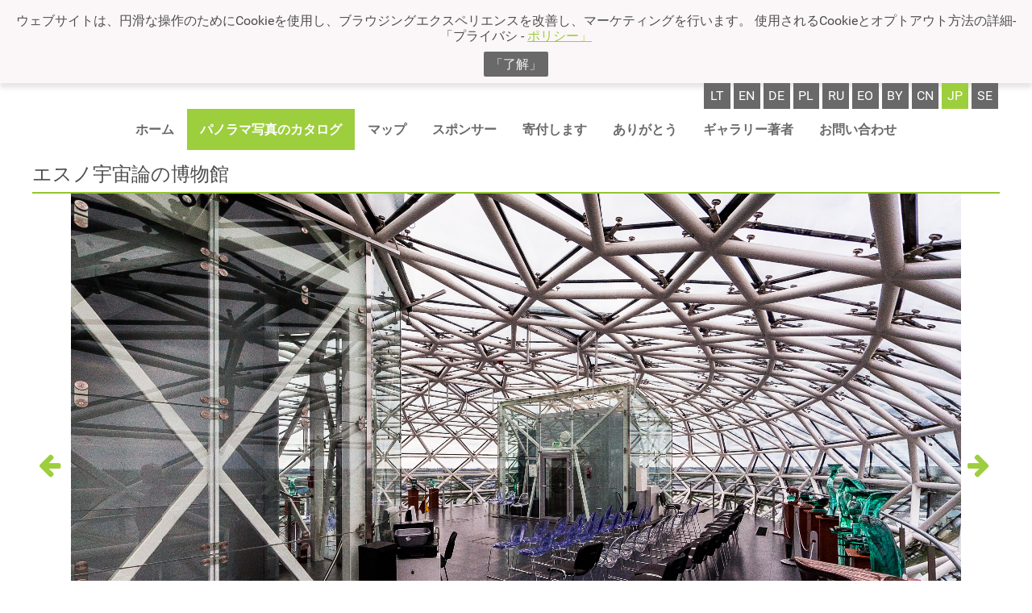

--- FILE ---
content_type: text/html
request_url: https://panoramas.lt/jp/panoramata/7aa99736bdc777d646f5
body_size: 14556
content:
<!DOCTYPE html>
<html lang='jp-JP'>
<head>
<meta charset='utf-8' />
<title>&#12456;&#12473;&#12494;&#23431;&#23449;&#35542;&#12398;&#21338;&#29289;&#39208; &#8226; &#12497;&#12494;&#12521;&#12510; &#8226; Panoramas</title>
<meta name='description' content='' />
<meta name='keywords' content='' />
<link rel='shortcut icon' type='image/png' href='/res/img/p.png' sizes='16x16' />
<meta name='verify-paysera' content='f5240b131e6f7535e82c875a02321ec3' />
<meta name='viewport' content='width=device-width, initial-scale=1' />
<meta name='theme-color' content='#9dce3e' />
<meta property="og:type"               content="article" />
<meta property='og:title' content='&#12456;&#12473;&#12494;&#23431;&#23449;&#35542;&#12398;&#21338;&#29289;&#39208; &#8226; &#12497;&#12494;&#12521;&#12510; &#8226; Panoramas' />
<meta property="og:description"        content="Tai nekomercinis projektas, kuriame panaudotos naujausios vaizdo fiksavimo ir jo pateikimo technologijos Panoramos apžiūros metu, žiūrovui susidaro įspūdis, kad jis yra pastato ar kraštovaizdžio viduryje ir gali pasirinkti panoramos apžiūros rakursą 360°x360° kampu. Yra galimybė patikusį panoramos fragmentą (freską, statulą ar pan.) priartinti ir apžiūrėti nuodugniau." />
<meta property="og:image"              content="https://www.panoramas.lt/res/img/slider.jpg" />
<link rel='stylesheet' type='text/css' href='/res/fonts/fa/fa.css' />
<link rel='stylesheet' type='text/css' href='/res/fonts/r/r.css' />
<link rel='stylesheet' type='text/css' href='/res/css/style.css&#63;t&#61;19w40' />
<script async src='https://www.googletagmanager.com/gtag/js?id=UA-359396-5'></script>
<script>
  window.dataLayer = window.dataLayer || [];
  function gtag(){dataLayer.push(arguments)};
  gtag('js', new Date());
  gtag('config', 'UA-359396-5');
</script>
</head>
<body data-url-base='/jp/' class='lacks-js'>
<div id='cookies-notice'>
<p>&#12454;&#12455;&#12502;&#12469;&#12452;&#12488;&#12399;&#12289;&#20870;&#28369;&#12394;&#25805;&#20316;&#12398;&#12383;&#12417;&#12395;Cookie&#12434;&#20351;&#29992;&#12375;&#12289;&#12502;&#12521;&#12454;&#12472;&#12531;&#12464;&#12456;&#12463;&#12473;&#12506;&#12522;&#12456;&#12531;&#12473;&#12434;&#25913;&#21892;&#12375;&#12289;&#12510;&#12540;&#12465;&#12486;&#12451;&#12531;&#12464;&#12434;&#34892;&#12356;&#12414;&#12377;&#12290; &#20351;&#29992;&#12373;&#12428;&#12427;Cookie&#12392;&#12458;&#12503;&#12488;&#12450;&#12454;&#12488;&#26041;&#27861;&#12398;&#35443;&#32048;-&#12300;&#12503;&#12521;&#12452;&#12496;&#12471; - <a href='/jp/privatumo-politika/'>&#12509;&#12522;&#12471;&#12540;&#12301;</a></p>
<button id='cookies-confirm' type='button'>&#12300;&#20102;&#35299;&#12301;</button>
<script>
document.getElementById('cookies-confirm').addEventListener('click', function (event) {
	var d = new Date()
	d.setTime(d.getTime() + 31536000000);
	document.cookie = 'gdpr=true; expires=' + d.toUTCString() + '; path=/';
	document.getElementById('cookies-notice').remove()
})
</script>
</div>
<script>
;(function () {
	// https://dom.spec.whatwg.org/#dom-element-matches
	if (!('matches' in Element.prototype)) {
		Element.prototype.matches = 
			Element.prototype.matchesSelector || 
			Element.prototype.mozMatchesSelector ||
			Element.prototype.msMatchesSelector || 
			Element.prototype.oMatchesSelector || 
			Element.prototype.webkitMatchesSelector ||
			function (s) {
				var matches = (this.document || this.ownerDocument).querySelectorAll(s),
					i = matches.length;
				while (--i >= 0 && matches.item(i) !== this) {}
				return i > -1;
			};
	}
	// https://dom.spec.whatwg.org/#dom-element-closest
	if (!('closest' in Element.prototype)) {
		Element.prototype.closest = function (s) {
			var	e = this
			do {
				if (e.matches && e.matches(s)) {
					return e
				}
			} while (e = e.parentNode)
			return null
		}
	}
	// https://dom.spec.whatwg.org/#text
	try {
		var	t = 'lorem ipsum'
		var	el = new Text(t)
		if (el.data !== t) {
			throw new TypeError('unacceptable')
		}
	} catch (ex) {
		window.Text = function Text(text) {
			return document.createTextNode(text)
		}
	}
	// https://dom.spec.whatwg.org/#interface-customevent
	function polyfillCustomEvent() {
		function CustomEvent(typeArg, eventInit) {
			eventInit = eventInit || {
				bubbles:    false,
				cancelable: false,
				detail:     undefined,
			}
			var	evt = document.createEvent('CustomEvent')
			evt.initCustomEvent(typeArg, eventInit.bubbles,
				eventInit.cancelable, eventInit.detail)
			return evt
		}
		CustomEvent.prototype = window.Event.prototype
		window.CustomEvent = CustomEvent
	}
	try {
		new CustomEvent('-x-test')
	} catch (ex) {
		polyfillCustomEvent()
	}
})()
document.body.classList.remove('lacks-js')
</script>
<style type='text/css'>
#header-branding-logotype {
	flex: 0 0 auto;
	align-self: flex-start;
	margin: .5em .3125em;
	font-size: 250%;
}
#header-content {
	display: flex;
	flex-direction: column;
}
#header-branding-logo {
	width: auto;
	height: 1.5625em;
	display: inline-block;
	vertical-align: -.4em;
}
#header-branding-type {
	text-transform: uppercase;
	color: #696969;
}
@media (max-width: 700px) {
	#header-branding-logotype {
		margin: 1.75em 1.25em;
		font-size: 141%;
	}
}
</style>
<header id='main-header'>
<div class='content-column'>
<div id='header-content'>
<div class='lang-switcher'>
<a href='/panoramata/7aa99736bdc777d646f5'
   class='top-row-mi'
   rel='alternate'
   lang='lt'
   hreflang='lt'>lt</a><a href='/en/panoramata/7aa99736bdc777d646f5'
   class='top-row-mi'
   rel='alternate'
   lang='en'
   hreflang='en'>en</a><a href='/de/panoramata/7aa99736bdc777d646f5'
   class='top-row-mi'
   rel='alternate'
   lang='de'
   hreflang='de'>de</a><a href='/pl/panoramata/7aa99736bdc777d646f5'
   class='top-row-mi'
   rel='alternate'
   lang='pl'
   hreflang='pl'>pl</a><a href='/ru/panoramata/7aa99736bdc777d646f5'
   class='top-row-mi'
   rel='alternate'
   lang='ru'
   hreflang='ru'>ru</a><a href='/eo/panoramata/7aa99736bdc777d646f5'
   class='top-row-mi'
   rel='alternate'
   lang='eo'
   hreflang='eo'>eo</a><a href='/by/panoramata/7aa99736bdc777d646f5'
   class='top-row-mi'
   rel='alternate'
   lang='by'
   hreflang='by'>by</a><a href='/cn/panoramata/7aa99736bdc777d646f5'
   class='top-row-mi'
   rel='alternate'
   lang='cn'
   hreflang='cn'>cn</a><a href='/jp/panoramata/7aa99736bdc777d646f5'
   class='top-row-mi active'
   rel='alternate'
   lang='jp'
   hreflang='jp'>jp</a><a href='/se/panoramata/7aa99736bdc777d646f5'
   class='top-row-mi'
   rel='alternate'
   lang='se'
   hreflang='se'>se</a></div>
<style type='text/css'>
.main-menu.main-menu-content {
	align-self: center;
}
.main-menu-label {
	display: none;
	padding: 1em;
	text-transform: uppercase;
	font-weight: bold;
}
.main-menu-label:hover {
	background: #dfdfdf;
}
#toggle-menu {
	position: absolute;
	clip: rect(0,0,0,0);
}
@media (max-width: 700px) {
	.main-menu-label {
		display: block;
		cursor: s-resize;
		align-self: flex-end;
	}
	.main-menu.main-menu-content {
		align-self: flex-end;
		display: none;
		position: relative;
		z-index: 1;
	}
	#toggle-menu:checked ~ .main-menu-label {
		background: #dfdfdf;
		cursor: n-resize;
	}
	#toggle-menu:checked ~ .main-menu.main-menu-content {
		display: block;
	}
	#toggle-menu:checked ~ .main-menu.main-menu-content .top-row {
		right: 0;
		position: absolute;
		background: white;
		box-shadow: 0 .5em .5em hsla(0,0%,0%,.25);
	}
	.top-row-mi {
		padding: 1.25em .5em;
		display: block;
	}
	.top-row-mi a {
		margin: -1.25em -.5em;
		padding: 1.25em .5em;
	}
}
</style>
<input id='toggle-menu' type='checkbox' role='presentation none' /><label class='main-menu-label' for='toggle-menu'><i class='fa fa-bars'></i> Meniu</label><div class='main-menu main-menu-content'><ul class='top-row common-items'><li class='top-row-mi'><a href='/jp/'>&#12507;&#12540;&#12512;</a></li><li class='top-row-mi active'><a href='/jp/catalog/'>&#12497;&#12494;&#12521;&#12510;&#20889;&#30495;&#12398;&#12459;&#12479;&#12525;&#12464;</a></li><li class='top-row-mi'><a href='/jp/maps/'>&#12510;&#12483;&#12503;</a></li><li class='top-row-mi'><a href='/jp/sponsors/'>&#12473;&#12509;&#12531;&#12469;&#12540;</a></li><li class='top-row-mi'><a href='/jp/donate/'>&#23492;&#20184;&#12375;&#12414;&#12377;</a></li><li class='top-row-mi'><a href='/jp/thanks/'>&#12354;&#12426;&#12364;&#12392;&#12358;</a></li><li class='top-row-mi'><a href='/jp/about-author/'>&#12462;&#12515;&#12521;&#12522;&#12540;&#33879;&#32773;</a></li><li class='top-row-mi'><a href='/jp/contacts/'>&#12362;&#21839;&#12356;&#21512;&#12431;&#12379;</a></li></ul><ul class='top-row user-items'></ul></div></div>
</div>
</header>
<main id='main-content'
      class='content'>
<div class='mid-col'>
<div class='content-column unpadded'>
<h2 id='pano-title'>&#12456;&#12473;&#12494;&#23431;&#23449;&#35542;&#12398;&#21338;&#29289;&#39208; </h2>
<style type='text/css'>
.cubemap-wall {
	vertical-align: top;
	display: inline-block;
	width: 25%;
	height: 225px;
	max-height: calc((100vw - 2em) / 16 * 9 / 3);
}
#nojs-unwraped-cubemap {
	margin-top: 0;
}
#cubemap-container .cubemap-wall {
	height: auto;
	max-height: none;
}
</style>
<p id='nojs-unwraped-cubemap' class='loading'>
<img class='cubemap-wall'
     src='/files/651f169e08880d900cc3'
     width='2870'
     height='2870'
     style='width: 2871px'
     onload='this.classList.add(&quot;loaded&quot)'
     importance='low'
     data-transform='&#123;&#34;p&#34;&#58;&#91;0,1432.704,0&#93;,&#34;r&#34;&#58;&#91;90,0,180&#93;&#125;'
     alt='' /><br /><img class='cubemap-wall'
     src='/files/0a291f9abe840e93e1d4'
     width='2870'
     height='2870'
     style='width: 2871px'
     onload='this.classList.add(&quot;loaded&quot)'
     importance='high'
     data-transform='&#123;&#34;p&#34;&#58;&#91;0,0,1432.704&#93;,&#34;r&#34;&#58;&#91;0,180,0&#93;&#125;'
     alt='' /><img class='cubemap-wall'
     src='/files/59d1decdfab63c0ba657'
     width='2870'
     height='2870'
     style='width: 2871px'
     onload='this.classList.add(&quot;loaded&quot)'
     data-transform='&#123;&#34;p&#34;&#58;&#91;-1432.704,0,0&#93;,&#34;r&#34;&#58;&#91;0,90,0&#93;&#125;'
     alt='' /><img class='cubemap-wall'
     src='/files/3cf2f018a1621943c15d'
     width='2870'
     height='2870'
     style='width: 2871px'
     onload='this.classList.add(&quot;loaded&quot)'
     data-transform='&#123;&#34;p&#34;&#58;&#91;0,0,-1432.704&#93;,&#34;r&#34;&#58;&#91;0,0,0&#93;&#125;'
     alt='' /><img class='cubemap-wall'
     src='/files/f10cf8a1654d2e85137e'
     width='2870'
     height='2870'
     style='width: 2871px'
     onload='this.classList.add(&quot;loaded&quot)'
     data-transform='&#123;&#34;p&#34;&#58;&#91;1432.704,0,0&#93;,&#34;r&#34;&#58;&#91;0,-90,0&#93;&#125;'
     alt='' /><br /><img class='cubemap-wall'
     src='/files/fcabcce3cddef96a8fe5'
     width='2870'
     height='2870'
     style='width: 2871px'
     onload='this.classList.add(&quot;loaded&quot)'
     importance='low'
     data-transform='&#123;&#34;p&#34;&#58;&#91;0,-1432.704,0&#93;,&#34;r&#34;&#58;&#91;-90,0,180&#93;&#125;'
     alt='' /></p>
<!--p class='other-panorama-buttons'><a href='../help/'>&#21161;&#12369;</a></p-->
<p class='other-panorama-info'>
<audio loop id='background-music' preload='none'><source src='/files/47f230e18f3d0bed0197' type='audio/mpeg'></audio>
</p>
<style type='text/css'>
@keyframes fadein {
	from { opacity: 0; filter: blur(2em);}
	50% { opacity: 0; filter: blur(2em);}
	to { opacity: 1; filter: blur(0);}
}
#nojs-unwraped-cubemap.loading,
#cubemap-container.loading > .three-js-renderer {
	animation-duration: 10s;
	animation-name: fadein;
	animation-iteration-count: 1;
	animation-timing-function: ease-out;
}
#nojs-unwraped-cubemap + #cubemap-container {
	display: none;
}

#cubemap-container {
	position: relative;
	height: 675px;
	max-height: 675px;
	max-height: calc((100vw - 2em) / 16 * 9);
	max-width: calc(100% - 6em);
}
.button-row,
.info-row {
	position: absolute;
	opacity: .75;
}
.button-row {
	bottom: 1em;
	margin-right: -50%;
	left: 50%;
	transform: translateX(-50%);
	line-height: 2em;
	text-align: center;
}
.button-row button {
	line-height: 1em;
	padding: .375em;
}
.info-row {
	top: 1em;
	left: 1em;
}
.loading-spinner-wrapper {
	position: absolute;
	top: 50%;
	left: 50%;
	transform: translate(-50%, -50%);
}
.button-row:hover,
.info-row:hover {
	opacity: 1;
}
.volume-wrap {
	display: inline-block;
	position: relative;
}
.volume-range-wrap {
	position: absolute;
	top: -2.35em;
	left: 0;
	padding: .25em .25em 0;
	transform: rotate(-90deg);
	transform-origin: 1.0em 50%;
	background:
	hsla(0,0%,0%,.75);
	border-radius: .125em;
}
.volume-range {
	-webkit-appearance: range;
	-moz-appearance: range;
	appearance: range;
}
.volume-wrap.closed .volume-range-wrap {
	display: none;
}
.cubemap-wall {
	pointer-events: none;
	user-select: none;
	-webkit-backface-visibility: hidden;
	   -moz-backface-visibility: hidden;
	        backface-visibility: hidden;
}

.pano-nav-arrow{
	flex: 0 0 1em;
	padding: .25em;
	align-self: center;
	font-size: 2em;
}

.pano-wrapper{
	margin-left: -3em;
	margin-right: -3em;
}
@media (min-width: 640px) {
	.info-row {
		top: auto;
		bottom: 1em;
	}
}
@media (max-width: 1300px) {
	.pano-nav-arrow{
		font-size: 2em;
	}
	.pano-wrapper{
		margin-left: 0em;
		margin-right: 0em;
	}

}

</style>
<div style='display: flex;' class='pano-wrapper'>
<div id='cubemap-container' style='order: 1; flex: 1 1 0;' class='loading'></div>
<a class='pano-nav-arrow' href='/panoramata/8d6a8ed5d8884074570e#pano-title' style='order: 0;'><i class="fa fa-arrow-left" aria-hidden="true"></i></a><a class='pano-nav-arrow' href='/panoramata/65b8b364599c57f3f6d1#pano-title' style='order: 2;'><i class="fa fa-arrow-right" aria-hidden="true"></i></a></div>
<script type='module'>
import * as THREE from "\/res\/js\/three.js-master\/build\/three.module.js"
import { DeviceOrientationControls } from "\/res\/js\/three.js-master\/examples\/jsm\/controls\/DeviceOrientationControls.js"
import { CSS3DRenderer, CSS3DObject } from "\/res\/js\/three.js-master\/examples\/jsm\/renderers\/CSS3DRenderer.js"
for (var i = -1, el, els = document.querySelectorAll('.nomodule'); el = els[++i]; ) {
	el.parentNode.removeChild(el)
}

var camera, scene, renderer, controls
var target = new THREE.Vector3()
var container = document.getElementById('cubemap-container')
var lon = 90, lat = 0
var phi = 0, theta = 0
var touchRegistry = {}
var changeRates = {zoom: 0, lon: 0, lat: 0}
var turretRates = {lon: 0, lat: 0}
var panmode = 'grab' // grab | turret
init()
animate()
var scrollStorage = []
function init() {
	camera = new THREE.PerspectiveCamera(75, 1, 1, 1000)
	scene = new THREE.Scene()

	var loadingSpinnerWrapper
	{
		var nToLoad = 0
		var nLoaded = 0
		function onSideLoad(event) {
			nLoaded++
			if (nLoaded == nToLoad) {
				onAllLoaded()
			}
		}
		function onAllLoaded() {
			setTimeout(function () {
				container.classList.remove('loading')
				if (loadingSpinnerWrapper) {
					loadingSpinnerWrapper.remove()
				}
			}, 5e2)
		}

		for (var i = 0, els = document.querySelectorAll('.cubemap-wall'), el; el = els[i]; i++) {
			if (el.nodeName == 'IMG' && !el.classList.contains('loaded')) {
				nToLoad++
				el.addEventListener('load', onSideLoad)
			}

			var object = new CSS3DObject(el)
			var transform = JSON.parse(el.getAttribute('data-transform'))
			object.position.fromArray(transform.p)
			object.rotation.fromArray(transform.r.map(THREE.Math.degToRad))
			scene.add(object)
		}

		if (nToLoad == 0) {
			onAllLoaded()
		} else {
			loadingSpinnerWrapper = document.createElement('div')
			loadingSpinnerWrapper.classList.add('loading-spinner-wrapper')
			var spinThing = loadingSpinnerWrapper.appendChild(document.createElement('i'))
			spinThing.classList.add('fa', 'fa-fw', 'fa-2x', 'fa-circle-o-notch', 'fa-spin')
		}
	}

	renderer = new CSS3DRenderer()
	renderer.setSize(container.offsetWidth, container.offsetHeight)
	container.appendChild(renderer.domElement)
	renderer.domElement.classList.add('three-js-renderer')
	container.addEventListener('mousedown', onDocumentMouseDown, false)
	container.addEventListener('wheel', onDocumentMouseWheel, false)

	container.addEventListener('touchstart', onDocumentTouchStart, false)
	container.addEventListener('touchmove', onDocumentTouchMove, false)
	container.addEventListener('touchend', onDocumentTouchEnd, false)
	container.addEventListener('touchcancel', onDocumentTouchCancel, false)

	window.addEventListener('resize', onWindowResize, false)
	document.getElementById('nojs-unwraped-cubemap').remove()

	var buttonRow = container.appendChild(document.createElement('div'))
	buttonRow.classList.add('button-row')
	var infoRow = container.appendChild(document.createElement('div'))
	infoRow.classList.add('info-row')
	if (loadingSpinnerWrapper) {
		container.appendChild(loadingSpinnerWrapper)
	}

	var fsFnName = (('requestFullscreen' in container) ? 'requestFullscreen' : null)
		|| (('webkitRequestFullscreen' in container) ? 'webkitRequestFullscreen' : null)
		|| (('mozRequestFullScreen' in container) ? 'mozRequestFullScreen' : null)
		|| (('msRequestFullscreen' in container) ? 'msRequestFullscreen' : null)
		|| (('oRequestFullscreen' in container) ? 'oRequestFullscreen' : null)
	var exitFsFnName = (('exitFullscreen' in document) ? 'exitFullscreen' : null)
		|| (('webkitExitFullscreen' in document) ? 'webkitExitFullscreen' : null)
		|| (('mozCancelFullScreen' in document) ? 'mozCancelFullScreen' : null)
		|| (('msExitFullscreen' in document) ? 'msExitFullscreen' : null)
		|| (('oExitFullscreen' in document) ? 'oExitFullscreen' : null)
	var fsElName = (('fullscreenElement' in document) ? 'fullscreenElement' : null)
		|| (('webkitFullscreenElement' in document) ? 'webkitFullscreenElement' : null)
		|| (('mozFullScreenElement' in document) ? 'mozFullScreenElement' : null)
		|| (('msFullscreenElement' in document) ? 'msFullscreenElement' : null)

	{
		var changedProp
		function zoomMd(event) {
			if (event.type == 'mousedown' && event.button != 0) {
				return
			}
			var betterTarget = 'closest' in event.target ? event.target : event.target.parentNode
			,   button = betterTarget.closest('button')
			changedProp = button.getAttribute('change-prop')
			changeRates[changedProp] = +button.getAttribute('change-value')
			window.addEventListener('mouseup', zoomMu, false)
			window.addEventListener('mousemove', zoomMm, false)
			window.addEventListener('touchend', zoomMu, false)
			event.preventDefault()
		}
		function zoomMm(event) {
			console.log(event)
			var betterTarget = 'closest' in event.target ? event.target : event.target.parentNode
			,   button = betterTarget.closest('[change-prop]')
			if (button) {
				changeRates[changedProp] = 0
				changedProp = button.getAttribute('change-prop')
				changeRates[changedProp] = +button.getAttribute('change-value')
			}
		}
		function zoomMu(event) {
			if (event.type == 'mouseup' && event.button != 0) {
				return
			}
			var betterTarget = 'closest' in event.target ? event.target : event.target.parentNode
			,   button = betterTarget.closest('button')
			changeRates[changedProp] = 0
			window.removeEventListener('mouseup', zoomMu, false)
			window.removeEventListener('mousemove', zoomMm, false)
			window.removeEventListener('touchend', zoomMu, false)
			event.preventDefault()
		}
		if (buttonRow.lastChild) {
			buttonRow.appendChild(document.createTextNode(' '))
		}
		var viewControlButton = buttonRow.appendChild(document.createElement('button'))
		var viewControlIcon = viewControlButton.appendChild(document.createElement('i'))
		viewControlButton.setAttribute('style', 'border-top-right-radius: 0; border-bottom-right-radius: 0')
		viewControlButton.setAttribute('change-prop', 'zoom')
		viewControlButton.setAttribute('change-value', '-0.02')
		viewControlIcon.classList.add('fa', 'fa-fw', 'fa-plus')
		viewControlButton.addEventListener('mousedown', zoomMd, false)
		viewControlButton.addEventListener('touchstart', zoomMd, false)

		viewControlButton = buttonRow.appendChild(document.createElement('button'))
		viewControlIcon = viewControlButton.appendChild(document.createElement('i'))
		viewControlButton.setAttribute('style', 'border-top-left-radius: 0; border-bottom-left-radius: 0')
		viewControlButton.setAttribute('change-prop', 'zoom')
		viewControlButton.setAttribute('change-value', '0.02')
		viewControlIcon.classList.add('fa', 'fa-fw', 'fa-minus')
		viewControlButton.addEventListener('mousedown', zoomMd, false)
		viewControlButton.addEventListener('touchstart', zoomMd, false)

		if (buttonRow.lastChild) {
			buttonRow.appendChild(document.createTextNode(' '))
		}
		viewControlButton = buttonRow.appendChild(document.createElement('button'))
		viewControlIcon = viewControlButton.appendChild(document.createElement('i'))
		viewControlButton.setAttribute('style', 'border-top-right-radius: 0; border-bottom-right-radius: 0')
		viewControlButton.setAttribute('change-prop', 'lon')
		viewControlButton.setAttribute('change-value', '-0.01')
		viewControlIcon.classList.add('fa', 'fa-fw', 'fa-arrow-left')
		viewControlButton.addEventListener('mousedown', zoomMd, false)
		viewControlButton.addEventListener('touchstart', zoomMd, false)

		viewControlButton = buttonRow.appendChild(document.createElement('button'))
		viewControlIcon = viewControlButton.appendChild(document.createElement('i'))
		viewControlButton.setAttribute('style', 'border-radius: 0')
		viewControlButton.setAttribute('change-prop', 'lat')
		viewControlButton.setAttribute('change-value', '-0.01')
		viewControlIcon.classList.add('fa', 'fa-fw', 'fa-arrow-down')
		viewControlButton.addEventListener('mousedown', zoomMd, false)
		viewControlButton.addEventListener('touchstart', zoomMd, false)

		viewControlButton = buttonRow.appendChild(document.createElement('button'))
		viewControlIcon = viewControlButton.appendChild(document.createElement('i'))
		viewControlButton.setAttribute('style', 'border-radius: 0')
		viewControlButton.setAttribute('change-prop', 'lat')
		viewControlButton.setAttribute('change-value', '0.01')
		viewControlIcon.classList.add('fa', 'fa-fw', 'fa-arrow-up')
		viewControlButton.addEventListener('mousedown', zoomMd, false)
		viewControlButton.addEventListener('touchstart', zoomMd, false)

		viewControlButton = buttonRow.appendChild(document.createElement('button'))
		viewControlIcon = viewControlButton.appendChild(document.createElement('i'))
		viewControlButton.setAttribute('style', 'border-top-left-radius: 0; border-bottom-left-radius: 0')
		viewControlButton.setAttribute('change-prop', 'lon')
		viewControlButton.setAttribute('change-value', '0.01')
		viewControlIcon.classList.add('fa', 'fa-fw', 'fa-arrow-right')
		viewControlButton.addEventListener('mousedown', zoomMd, false)
		viewControlButton.addEventListener('touchstart', zoomMd, false)
	}

	if (fsFnName) {
		if (buttonRow.lastChild) {
			buttonRow.appendChild(document.createTextNode(' '))
		}
		var fsButton = buttonRow.appendChild(document.createElement('button'))
		var fsIcon = fsButton.appendChild(document.createElement('i'))
		fsIcon.classList.add('fa', 'fa-fw', 'fa-arrows-alt')
		fsButton.addEventListener('click', function (event) {
			if (event.button != 0) {
				return
			}
			var isFs = document[fsElName] == container
			if (isFs) {
				var maybePromise = document[exitFsFnName]()
				var rescroll = function () {
					for (var i = -1, tuple; tuple = scrollStorage[++i];) {
						tuple.e.scrollTop = tuple.s
					}
					scrollStorage.splice(0)
				}
				if (maybePromise instanceof Promise) {
					maybePromise.then(rescroll)
				} else {
					setTimeout(rescroll, 700)
				}
			} else {
				scrollStorage.splice(0)
				var e = container
				do {
					if (e.scrollTop > 0) {
						scrollStorage.push({e: e, s: e.scrollTop})
					}
				} while (e = e.parentNode)
				container[fsFnName]()
			}
			fsIcon.classList.toggle('fa-arrows-alt', isFs)
			fsIcon.classList.toggle('fa-compress', !isFs)
			event.preventDefault()
		}, false)
	}
	if ('onorientationchange' in window) {
		if (buttonRow.lastChild) {
			buttonRow.appendChild(document.createTextNode(' '))
		}
		var gyroButton = buttonRow.appendChild(document.createElement('button'))
		var gyroIcon = gyroButton.appendChild(document.createElementNS('http://www.w3.org/2000/svg', 'svg'))
		var gyroPath = gyroIcon.appendChild(document.createElementNS('http://www.w3.org/2000/svg', 'path'))
		gyroIcon.setAttribute('style', 'display:inline-block; width: auto; height: 1em; fill: currentColor')
		gyroIcon.setAttribute('width', '16')
		gyroIcon.setAttribute('height', '16')
		gyroIcon.setAttribute('viewBox', '0 0 16 16')
		gyroPath.setAttribute('d', [
			'M 8.339557,1.8102508 C 8.13295,1.8110968 7.9340508,1.9222397 7.8297133,2.1166838 L 5.5868526,6.2952579 C 4.5784451,6.3621279 3.6400283,6.4703193 2.8550533,6.6186101 2.1607862,6.7479886',
			'1.5890902,6.8987233 1.1187275,7.1111581 0.8835452,7.2168868 0.6694184,7.3348727 0.46281142,7.526628 0.25620443,7.7202633 0.03154914,8.0511353 0.03154914,8.4647253 c 0,0.4154699',
			'0.22465529,0.7444619 0.43126228,0.9380972 C 0.6694184,9.5964578 0.8837332,9.713015 1.1187275,9.8182924 1.5889022,10.028847 2.1611622,10.181124 2.8550533,10.31084 c 0.1697242,0.03057',
			'0.3464756,0.06153 0.5293952,0.08973 l -0.077905,0.145377 c -0.1523346,0.285753 -0.046439,0.635424 0.2378142,0.7877 l 4.2868599,2.301065 c 0.2844371,0.152332 0.6358006,0.04662',
			'0.7880769,-0.238755 l 1.4735075,-2.745109 c 1.126469,-0.06418 2.178529,-0.180212 3.04391,-0.342152 0.694267,-0.129397 1.265961,-0.280113 1.736138,-0.4925478 0.235182,-0.1057286',
			'0.449309,-0.2237145 0.655916,-0.4154699 0.206607,-0.1936353 0.431261,-0.5245072 0.431261,-0.9380972 0,-0.4154699 -0.224654,-0.7444619 -0.431261,-0.9380972 C 15.322911,7.3308496',
			'15.107844,7.2142924 14.87285,7.109015 14.402673,6.8984601 13.830415,6.7461838 13.136712,6.6164669 12.882166,6.5690733 12.611452,6.5253456 12.327579,6.4863929 L 13.14254,4.9673898',
			'C 13.294874,4.6816367 13.188971,4.3319652 12.904725,4.1796889 L 8.617997,1.8810687 C 8.5289624,1.8332991 8.4336712,1.810796 8.3397637,1.8115104 Z m 0.00879,0.3722314 c 0.029805,0.00203',
			'0.060911,0.011468 0.09112,0.026733 l 4.28686,2.3010638 c 0.10712,0.057715 0.142594,0.1750613 0.08486,0.2819931 l -1.12496,2.095961 C 10.571602,6.7630282 9.2865783,6.6964778',
			'7.9943165,6.6964778 c -0.7587496,0 -1.5143032,0.022954 -2.2351341,0.06843 L 8.1579289,2.295505 c 0.035928,-0.066889 0.095297,-0.1057474 0.1606816,-0.1113121 0.011088,-8.272e-4',
			'0.019491,-9.024e-4 0.029814,-2.256e-4 z M 5.3186339,6.7930699 3.622915,9.9525211 C 3.3843488,9.9181368 3.1555584,9.8815717 2.9412436,9.8412278 2.2693479,9.7160229 1.7234073,9.5686345',
			'1.3133911,9.382519 1.1081001,9.290702 0.93495631,9.1907636 0.78813188,9.053527 0.64136196,8.9158015 0.50783068,8.7094953 0.50783068,8.4632213 0.50782316,8.2169473 0.64138264,8.0101523',
			'0.78813188,7.8729156 0.93490179,7.735209 1.1081001,7.6360414 1.3133911,7.5439236 1.7237833,7.3602709 2.2695359,7.2111717 2.9412436,7.0852148 3.624983,6.9579231 4.4390032,6.8577403',
			'5.3188407,6.7919419 Z M 12.08521,6.9363788 c 0.341588,0.044329 0.66494,0.093904 0.962913,0.1495503 0.671895,0.125205 1.217834,0.2725934 1.62804,0.4587089 0.204539,0.091817',
			'0.378435,0.1917554 0.525259,0.328992 0.14677,0.1377255 0.280301,0.3440317 0.280301,0.5903057 0,0.246274 -0.133551,0.453069 -0.280301,0.5903057 -0.146768,0.1377254 -0.319968,0.2368742',
			'-0.525259,0.328992 -0.410394,0.1836339 -0.956145,0.3327519 -1.62804,0.4587088 -0.764014,0.1425946 -1.691395,0.2481538 -2.691305,0.3158328 z M 4.0186266,10.00672 c 1.1774154,0.146073',
			'2.5722288,0.227475 3.9757275,0.227475 0.6504642,0 1.2979205,-0.01912 1.9236633,-0.05046 l -0.2635696,0.490668 c -0.5438708,0.02294 -1.1012773,0.03822 -1.6603757,0.03822 -1.4938117,0',
			'-2.9753849,-0.08834 -4.2170196,-0.253794 z',
		].join(' '))
		var gyroOn = false
		gyroButton.addEventListener('click', function (event) {
			gyroOn = !gyroOn
			if (gyroOn) {
				controls.connect()
			} else {
				controls.disconnect()
			}
		}, false)
	}
	var bgmAudioEl = document.querySelector('#background-music')
	if (bgmAudioEl && 'play' in bgmAudioEl) {
		if (buttonRow.lastChild) {
			buttonRow.appendChild(document.createTextNode(' '))
		}
		var bgmButton = buttonRow.appendChild(document.createElement('button'))
		var bgmIcon = bgmButton.appendChild(document.createElement('i'))
		bgmIcon.classList.add('fa', 'fa-fw', 'fa-music')
		bgmButton.addEventListener('click', function (event) {
			if (event.button != 0) {
				return
			}
			if (bgmAudioEl.paused) {
				bgmAudioEl.play()
			} else {
				bgmAudioEl.pause()
			}
			event.preventDefault()
		}, false)
		if ('volume' in bgmAudioEl) {
			bgmAudioEl.volume = 0
			if (bgmAudioEl.volume == 0) {
				bgmButton.setAttribute('style', 'border-top-right-radius: 0; border-bottom-right-radius: 0')
				bgmAudioEl.volume = 1
				var bgmVolWrap = buttonRow.appendChild(document.createElement('span'))
				var bgmVolButton = bgmVolWrap.appendChild(document.createElement('button'))
				var bgmVolIcon = bgmVolButton.appendChild(document.createElement('i'))
				var bgmVolRangeWrap = bgmVolWrap.appendChild(document.createElement('span'))
				var bgmVolRange = bgmVolRangeWrap.appendChild(document.createElement('input'))
				bgmVolWrap.classList.add('volume-wrap', 'closed')
				bgmVolButton.setAttribute('style', 'border-top-left-radius: 0; border-bottom-left-radius: 0')
				bgmVolIcon.classList.add('fa', 'fa-fw', 'fa-volume-up')
				bgmVolRangeWrap.classList.add('volume-range-wrap')
				bgmVolRange.classList.add('volume-range')
				bgmVolRange.setAttribute('type', 'range')
				bgmVolRange.setAttribute('min', '0')
				bgmVolRange.setAttribute('max', '1')
				bgmVolRange.setAttribute('step', 'any')
				try {
					var v = localStorage.getItem('background-music-volume')
					if (isNaN(parseFloat(v))) {
						v = 0.7						
					}
					bgmVolRange.setAttribute('value', v)
					bgmAudioEl.volume = parseFloat(v)
				} catch (ex) {console.log(ex)}
				bgmVolRange.addEventListener('input', function (event) {
					bgmAudioEl.volume = parseFloat(event.target.value)
					event.target.value = bgmAudioEl.volume
					try {
						localStorage.setItem('background-music-volume', event.target.value)
					} catch (ex) {console.log(ex)}
				})

				var bgmWrapCloseTO = null
				function bgmCloseWrap() {
					bgmVolWrap.classList.remove('open')
					bgmVolWrap.classList.add('closed')
					bgmVolWrap.removeEventListener('mousemove', bgmPostponeWrapClose, false)
				}
				function bgmCloseWrapFromTimeout() {
					bgmWrapCloseTO = null
					bgmCloseWrap()
				}
				function bgmPostponeWrapClose() {
					if (bgmWrapCloseTO !== null) {
						clearTimeout(bgmWrapCloseTO)
						bgmWrapCloseTO = null
					}
					bgmWrapCloseTO = setTimeout(bgmCloseWrapFromTimeout, 2e3)
				}
				bgmVolButton.addEventListener('click', function (event) {
					if (event.button != 0) {
						return
					}
					if (bgmVolWrap.classList.contains('open')) {
						clearTimeout(bgmWrapCloseTO)
						bgmWrapCloseTO = null
						bgmCloseWrap()
					} else {
						bgmVolWrap.addEventListener('mousemove', bgmPostponeWrapClose, false)
						bgmVolWrap.classList.add('open')
						bgmVolWrap.classList.remove('closed')
						bgmPostponeWrapClose()
					}
					event.preventDefault()
				}, false)
			}
		}
	}
	{
		try {
			var v = localStorage.getItem('pan-mode')
			if (v == 'grab' || v == 'turret') {
				panmode = v
			}
		} catch (ex) {console.log(ex)}
		if (buttonRow.lastChild) {
			buttonRow.appendChild(document.createTextNode(' '))
		}
		var panmodeButton = buttonRow.appendChild(document.createElement('button'))
		var panmodeIcon = panmodeButton.appendChild(document.createElement('i'))
		panmodeIcon.classList.add('fa', 'fa-fw')
		panmodeIcon.classList.toggle('fa-arrows', panmode == 'grab')
		panmodeIcon.classList.toggle('fa-hand-paper-o', panmode == 'turret')
		panmodeButton.addEventListener('click', function (event) {
			if (event.button != 0) {
				return
			}
			panmodeIcon.classList.toggle('fa-hand-paper-o')
			panmode = panmodeIcon.classList.toggle('fa-arrows') ? 'grab' : 'turret'
			try {
				localStorage.setItem('pan-mode', panmode)
			} catch (ex) {console.log(ex)}
			event.preventDefault()
		}, false)
		// panmodeButton.setAttribute('title', 'Sukimo rėžimas: paprastas vilkimas/tęstinis')
	}
	var otherButtons = document.querySelector('.other-panorama-buttons')
	if (otherButtons) {
		if (buttonRow.lastChild) {
			buttonRow.appendChild(document.createTextNode(' '))
		}
		while (otherButtons.firstChild) {
			buttonRow.appendChild(otherButtons.firstChild)
		}
		otherButtons.remove()
	}
	var otherInfo = document.querySelector('.other-panorama-info')
	if (otherInfo) {
		if (infoRow.lastChild) {
			infoRow.appendChild(document.createTextNode(' '))
		}
		while (otherInfo.firstChild) {
			infoRow.appendChild(otherInfo.firstChild)
		}
		otherInfo.remove()
	}

	controls = new DeviceOrientationControls(camera)
	controls.disconnect()

	onWindowResize()
}
function onWindowResize() {
	renderer.setSize(10, 10)
	camera.aspect = container.offsetWidth / container.offsetHeight
	camera.updateProjectionMatrix()
	renderer.setSize(container.offsetWidth, container.offsetHeight)
}
function onDocumentMouseDown(event) {
	if (event.target != container && event.target != renderer.domElement && event.target.parentNode != renderer.domElement) {
		return
	}
	window.addEventListener('mousemove', onDocumentMouseMove, false)
	window.addEventListener('mouseup', onDocumentMouseUp, false)
	event.preventDefault()
}
function onDocumentMouseMove(event) {
	var movementX = event.movementX || event.mozMovementX || event.webkitMovementX || 0
	var movementY = event.movementY || event.mozMovementY || event.webkitMovementY || 0
	if (panmode == 'grab') {
		var coef = camera.fov * 1.3 / container.offsetHeight
		lon -= movementX * coef
		lat += movementY * coef
	} else if (panmode == 'turret') {
		turretRates.lon += movementX
		turretRates.lat += movementY
		var vecLen = Math.pow(Math.pow(turretRates.lon, 2) + Math.pow(turretRates.lat, 2), 0.5)
		var coef = camera.fov * 0.000005 * Math.pow(vecLen / container.offsetHeight, 1.1)
		changeRates.lon = turretRates.lon * coef
		changeRates.lat = turretRates.lat * coef * -1
	}
}
function onDocumentMouseUp() {
	window.removeEventListener('mousemove', onDocumentMouseMove, false)
	window.removeEventListener('mouseup', onDocumentMouseUp, false)
	if (panmode == 'turret') {
		turretRates.lon = 0
		turretRates.lat = 0
		changeRates.lon = 0
		changeRates.lat = 0
	}
}
function onDocumentMouseWheel(event) {
	var dY = event.deltaY
	if (Math.abs(dY) > 50) {
		dY *= 0.03
	}
	camera.fov = THREE.Math.clamp(camera.fov + dY * 0.5, 10, 75)
	camera.updateProjectionMatrix()
	event.preventDefault()
}
function onDocumentTouchStart(event) {
	if (event.target != container && event.target != renderer.domElement && event.target.parentNode != renderer.domElement) {
		return
	}
	for (var i = -1, touch; touch = event.changedTouches[++i];) {
		touchRegistry[touch.identifier] = {
			x: touch.pageX,
			y: touch.pageY,
		}
	}
	event.preventDefault()
}
function computeTouchRegistryMetrics(tr) {
	var xAcc = 0, yAcc = 0, n = 0
	for (var identifier in tr) {
		var touchreg = tr[identifier]
		xAcc += touchreg.x
		yAcc += touchreg.y
		n++
	}
	var xAvg = xAcc / n, yAvg = yAcc / n
	var rAcc = 0
	for (var identifier in tr) {
		var touchreg = tr[identifier]
		rAcc += Math.pow(Math.pow(touchreg.x - xAvg, 2) + Math.pow(touchreg.y - yAvg, 2), 0.5)
	}
	var rAvg = rAcc / n
	return {
		x: xAvg, y: yAvg, r: rAvg,
	}
}
function onDocumentTouchMove(event) {
	if (event.target != container && event.target != renderer.domElement && event.target.parentNode != renderer.domElement) {
		return
	}
	var coef = camera.fov * 1.3 / container.offsetHeight
	var m0 = computeTouchRegistryMetrics(touchRegistry)
	for (var i = -1, touch; touch = event.changedTouches[++i];) {
		var touchreg = touchRegistry[touch.identifier]
		if (touchreg) {
			touchreg.x = touch.pageX
			touchreg.y = touch.pageY
		}
	}
	var m1 = computeTouchRegistryMetrics(touchRegistry)
	lon -= (m1.x - m0.x) * coef
	lat += (m1.y - m0.y) * coef

	if (m0.r != 0 && m1.r != 0) {
		camera.fov = THREE.Math.clamp(camera.fov + (m0.r - m1.r) / container.offsetHeight * 75, 10, 75)
		camera.updateProjectionMatrix()
	}
	event.preventDefault()
}
function onDocumentTouchEnd(event) {
	if (event.target != container && event.target != renderer.domElement && event.target.parentNode != renderer.domElement) {
		return
	}
	for (var i = -1, touch; touch = event.changedTouches[++i];) {
		delete touchRegistry[touch.identifier]
	}
	event.preventDefault()
}
function onDocumentTouchCancel(event) {
	if (event.target != container && event.target != renderer.domElement && event.target.parentNode != renderer.domElement) {
		return
	}
	for (var i = -1, touch; touch = event.changedTouches[++i];) {
		delete touchRegistry[touch.identifier]
	}
	event.preventDefault()
}

var tLast = 0
function animate(t) {
	var dt = t - tLast
	tLast = t
	requestAnimationFrame(animate)
	// lon += 0.01
	if (Math.abs(changeRates.lon) > 0.0005) {
		lon += changeRates.lon * dt
	}
	if (Math.abs(changeRates.lat) > 0.0005) {
		lat += changeRates.lat * dt
	}
	lat = THREE.Math.clamp(lat, -85, 85)
	phi = THREE.Math.degToRad(90 - lat)
	theta = THREE.Math.degToRad(lon)
	target.x = Math.sin(phi) * Math.cos(theta)
	target.y = Math.cos(phi)
	target.z = Math.sin(phi) * Math.sin(theta)
	camera.lookAt(target)
	if (Math.abs(changeRates.zoom) > 0.001) {
		camera.fov = THREE.Math.clamp(camera.fov + changeRates.zoom * dt, 10, 75)
		camera.updateProjectionMatrix()
	}
	controls.update()
	renderer.render(scene, camera)
}
</script>
<!--div class='nomodule'>
<p>Dėja, dabartinė naršyklė nesuderinama su raiškia panoramos peržiūra.</p>
<p>Palaikomos naršyklės abecėline tvarka:</p>
<ul>
<li>Chrome 61</li>
<li>Edge 16</li>
<li>Firefox 60</li>
<li>Opera 48</li>
<li>Safari &amp; Chrome for iOS 11.0-11.2</li>
<li>Safari 11</li>
<li>Dauguma kitų naršyklių, išleistų po 2018 birželio</li>
</ul>
</div-->
<p>&#12469;&#12454;&#12531;&#12489;&#12398;&#32972;&#26223;: 
<span style='font-weight: bold;'>Vaida Striaupaite - Beinariene</span>
</p>
<style>
.object-info-col {
	display: inline-block;
	width: 50%;
}
@media (max-width: 600px) {
	#share-links,
	.object-info-col {
		display: block;
		width: 100%;
	}
}

.object-header-sharing,
.object-header-partner {
	padding-bottom: .25em;
	border-bottom: 1px solid hsla(0,0%,0%,.125);
}
@media (min-width: 600px) {
	.object-header {
		display: grid;
		grid-template-columns: repeat(2,minmax(0,1fr));
		align-items: end;
		grid-gap: 0 1em;
	}
	.object-header-sharing {
		grid-column: 2;
		grid-row: 1;
	}
	.object-header-partner {
		grid-column: 2;
		grid-row: 2;
	}
}
</style>
<div class='object-header'>

<div class='object-header-sharing'><p><strong>&#21451;&#36948;&#12392;&#20849;&#26377;&#12377;&#12427;:</strong>
<a href="https://www.facebook.com/sharer/sharer.php?u=https&#58;//panoramas.lt/panoramata/7aa99736bdc777d646f5&t=&#12456;&#12473;&#12494;&#23431;&#23449;&#35542;&#12398;&#21338;&#29289;&#39208;"
   onclick="javascript:window.open(this.href, '', 'menubar=no,toolbar=no,resizable=yes,scrollbars=yes,height=300,width=600');return false;"
   target="_blank" title="Facebook"><i style='color: #3d6ad6; font-size: 150%;'class="fa fa-facebook-square" aria-hidden="true"></i></a>
<a href="https://twitter.com/share?url=https&#58;//panoramas.lt/panoramata/7aa99736bdc777d646f5&text=&#12456;&#12473;&#12494;&#23431;&#23449;&#35542;&#12398;&#21338;&#29289;&#39208;"
   onclick="javascript:window.open(this.href, '', 'menubar=no,toolbar=no,resizable=yes,scrollbars=yes,height=300,width=600');return false;"
   target="_blank" title="Twitter"><i style='color: rgb(29, 161, 242); font-size: 150%;'class="fa fa-twitter" aria-hidden="true"></i></a>
<a href="https://vk.com/share.php?url=https&#58;//panoramas.lt/panoramata/7aa99736bdc777d646f5&title=&#12456;&#12473;&#12494;&#23431;&#23449;&#35542;&#12398;&#21338;&#29289;&#39208;"
   onclick="javascript:window.open(this.href, '', 'menubar=no,toolbar=no,resizable=yes,scrollbars=yes,height=300,width=600');return false;"
   target="_blank" title="VK"><i style='color: #4a76a8; font-size: 150%;'class="fa fa-vk" aria-hidden="true"></i></a>
<a href="https://connect.ok.ru/offer?url=https&#58;//panoramas.lt/panoramata/7aa99736bdc777d646f5&title=&#12456;&#12473;&#12494;&#23431;&#23449;&#35542;&#12398;&#21338;&#29289;&#39208;"
   onclick="javascript:window.open(this.href, '', 'menubar=no,toolbar=no,resizable=yes,scrollbars=yes,height=300,width=600');return false;"
   target="_blank" title="OK"><img src='/res/img/ok_logo.png' style="max-height: 1.5em; padding: 0 .25em" /></a>
<a href="javascript:void(function(){var d=document,e=encodeURIComponent,s1=window.getSelection,s2=d.getSelection,s3=d.selection,s=s1?s1():s2?s2():s3?s3.createRange().text:'',r='http://service.weibo.com/share/share.php?url='+e(d.location.href)+'&title='+e(d.title),x=function(){if(!window.open(r,'weibo','toolbar=0,resizable=1,scrollbars=yes,status=1,width=450,height=330'))location.href=r+'&r=1'};if(/Firefox/.test(navigator.userAgent)){setTimeout(x,0)}else{x()}})()" title='WEIBO'><img src='/res/img/WB_logo.png'/></a></p></div>

<div class='object-header-partner'><p><strong>Projekto parneris</strong> <a href='https://topexchange.eu/' target='_blank'><img src='/res/img/Keitykla_m.png' alt='keitykla TOP EXCHANGE' width='1000' height='365' style='width:auto;height:3em;vertical-align:middle' /></a></p></div>

<div class='object-header-object'><h3><span style='color: #ff4000;'>&#12371;&#12398;&#12458;&#12502;&#12472;&#12455;&#12463;&#12488;&#12398;&#12377;&#12409;&#12390;&#12497;&#12494;&#12521;&#12510;:</span> <span style='font-weight: normal;'><a href='/jp/objects/f9757f147149b83f0b73'>&#12456;&#12473;&#12494;&#23431;&#23449;&#35542;&#12398;&#21338;&#29289;&#39208;</a> &#40;8&#41;</span></h3></div>

<div class='object-header-descr'><h3>&#35500;&#26126;</h3></div>

</div>
<a href='#pano-title' class='blwr' style='margin-top: 1em;'><i class="fa fa-arrow-up" aria-hidden="true"></i> &#12488;&#12483;&#12503;&#12408;</a>
</div>
</div>
</main>
<style type='text/css'>
footer {
	background: #262626;
	color: hsl(0,0%,100%);
}
footer .content-column {	
	flex-wrap: wrap;
	justify-content: space-between;
}
footer .content-column a {
	text-decoration: none;
}
.closing-words-footer-col {
	order: 2;
}
.donate-ps-footer-col {
}
.donate-pp-footer-col {
}
.donate-ps-footer-col,
.donate-pp-footer-col {
	order: 3;
}
.counter-footer-col{
	order: 1;
}
form.donate input{
	padding: .25em 1.5em;
	background-color: white;
	border: 0;
	border-radius: 1.5em;
}
</style>
<footer id='main-footer'>
<div class='counter-margin-collapse'></div>
<div class='content-column unpadded' style='display: flex;'>
<div class='donate-ps-footer-col'>
<form class='donate' style='display: inline-block;' method='post' action='https://www.paysera.lt/pay/' target='_blank'>
<input type='hidden' name='data' value='[base64]' /> 
<input type='hidden' name='sign' value='5337c5f429293cbdad8a91db4d2ac737' /> 
<p><input type='image' name='submit' src='/res/img/paysera.png' alt='&#127798;DONATE_PAYSERA_ALTTEXT' /></p>
</form>
<p style='display: inline-block;'><a href='https://www.paypal.com/cgi-bin/webscr?cmd=_s-xclick&amp;hosted_button_id=C68MNEKBGC798&amp;source=url' target='_blank'><img src='https://www.paypalobjects.com/en_US/i/btn/btn_donateCC_LG.gif' alt='&#127798;DONATE_PAYPAL_ALTTEXT'></a></p>
<p><a href='/jp/privatumo-politika/'>&#12503;&#12521;&#12452;&#12496;&#12471;&#12540;&#12509;&#12522;&#12471;&#12540;</a></p>
<p style='font-size: 85%; color: lightgrey;'>&#21109;&#26696;&#32773; <a href='https://stiprussprendimai.lt/' target='_blank'>StiprūsSprendimai</a></p>
</div>
<div class='counter-footer-col'><p><a href='http://s04.flagcounter.com/more/p9Y7'><img src='https://s07.flagcounter.com/count/p9Y7/bg_262626/txt_FFFFFF/border_262626/columns_3/maxflags_24/viewers_Unique+visitors+since+02+28+2013/labels_1/pageviews_1/flags_1/'
     alt='lankytojų skaičus'
     srcset='https://s07.flagcounter.com/count/p9Y7/bg_262626/txt_FFFFFF/border_262626/columns_3/maxflags_24/viewers_Unique+visitors+since+02+28+2013/labels_1/pageviews_1/flags_1/ 275w,
             https://s07.flagcounter.com/count/p9Y7/bg_262626/txt_FFFFFF/border_262626/columns_6/maxflags_24/viewers_Unique+visitors+since+02+28+2013/labels_1/pageviews_1/flags_1/ 542w,
             https://s07.flagcounter.com/count/p9Y7/bg_262626/txt_FFFFFF/border_262626/columns_8/maxflags_24/viewers_Unique+visitors+since+02+28+2013/labels_1/pageviews_1/flags_1/ 720w'
     sizes='(max-width: 600px) 275px, (max-width: 800px) 542px, 720px'></a></p></div>
</div>
<div class='content-column unpadded' style='text-align: center;'>&copy; 2006&ndash;2026 Panoramas&#12290; &#12377;&#12409;&#12390;&#12398;&#27177;&#21033;&#20104;&#32004;&#12290;</div>
</footer>
<script>
addEventListener('DOMContentLoaded', function (event) {
	var elop = false
	try {
		var o = {
			get passive() {
				elop = {passive: true}
				return false
			}
		}
		addEventListener('test', null, o)
		removeEventListener('test', null, o)
	} catch (err) {
		elop = false
	}

	function showcharity(pel) {
		var a = pel.appendChild(document.createElement('div'))
		,   b = a.appendChild(document.createElement('div'))
		,   p0 = b.appendChild(document.createElement('p'))
		,   t0 = p0.appendChild(document.createTextNode('Mielasis, mieloji,'))
		,   p1 = b.appendChild(document.createElement('p'))
		,   t1 = p1.appendChild(document.createTextNode('Pažiūrėjai ir jei patiko patiko mano čia patalpintos panoraminės nuotraukos, nepagailėk fotografui, pensininkui paaukoti vieną eurą, nes šiandieną išaugusios kainos ir mokesčiai už butą visiškai atėmė iš manęs galimybę kažkur nuvykti ir pradžiuginti jus visus naujomis panoraminėmis nuotraukomis. O tokie dideli buvo mano planai!'))
		,   p2 = b.appendChild(document.createElement('p'))
		,   t2 = p2.appendChild(document.createTextNode('Vienas euras, jums ko gero menkniekis, o man tai keli kilometrai naujos kelionės.'))
		,   p3 = b.appendChild(document.createElement('p'))
		,   t3 = p3.appendChild(document.createTextNode('Mano sąskaitos numeris: LT317300010013456211 Swedbank Kostas Rimantas Šukevičius.'))
		,   p4 = b.appendChild(document.createElement('p'))
		,   t4 = p4.appendChild(document.createTextNode('arba: '))
		,   br0 = p4.appendChild(document.createElement('br'))
		,   f0 = p4.appendChild(document.createElement('form'))
		,   inp0 = f0.appendChild(document.createElement('input'))
		,   inp1 = f0.appendChild(document.createElement('input'))
		,   inp2 = f0.appendChild(document.createElement('input'))
		,   t5 = p4.appendChild(document.createTextNode(' '))
		,   a0 = p4.appendChild(document.createElement('a'))
		,   i0 = a0.appendChild(document.createElement('img'))
		,   p5 = b.appendChild(document.createElement('p'))
		,   a1 = p5.appendChild(document.createElement('a'))
		,   ic0 = a1.appendChild(document.createElement('i'))
		,   p6 = b.appendChild(document.createElement('p'))
		,   a2 = p6.appendChild(document.createElement('a'))
		,   t7 = a2.appendChild(document.createTextNode('panoramas.lt'))
		,   b0 = a.appendChild(document.createElement('button'))
		,   ic1 = b0.appendChild(document.createElement('i'))
		a.style.position = 'fixed'
		a.style.top = '1em'
		a.style.left = '50%'
		a.style.width = '36em'
		a.style.maxWidth = 'calc(100vw - 2em)'
		a.style.transform = 'translateX(-50%)'
		a.style.border = '.5em solid orange'
		a.style.background = 'white'
		a.style.color = 'black'
		a.style.padding = '1em 2em 2em'
		a.style.fontSize = '14pt'
		a.style.overflowY = 'auto'
		a.style.boxSizing = 'border-box'
		a.style.zIndex = '1'
		a.classList.add('charity-message')
		b.style.margin = '0 auto'
		p0.style.fontWeight = 'bold'
		p4.style.textAlign = 'center'
		f0.style.display = 'inline-block'
		f0.style.margin = '.5em'
		f0.setAttribute('method', 'post')
		f0.setAttribute('action', 'https://www.paysera.lt/pay/')
		f0.setAttribute('target', '_blank')
		inp0.setAttribute('type', 'hidden')
		inp0.setAttribute('name', 'data')
		inp0.setAttribute('value', '[base64]')
		inp1.setAttribute('type', 'hidden')
		inp1.setAttribute('name', 'sign')
		inp1.setAttribute('value', '5337c5f429293cbdad8a91db4d2ac737')
		inp2.setAttribute('type', 'image')
		inp2.setAttribute('src', '/res/img/paysera.png')
		inp2.setAttribute('alt', 'Paremti per Paysera')
		a0.setAttribute('href', 'https://www.paypal.com/cgi-bin/webscr?cmd=_s-xclick&hosted_button_id=C68MNEKBGC798&source=url')
		a0.setAttribute('target', '_blank')
		a0.style.display = 'inline-block'
		a0.style.margin = '.5em'
		i0.setAttribute('src', '/res/img/btn_donateCC_LG.gif')
		i0.setAttribute('alt', 'Paremti per PayPal')
		p5.style.textAlign = 'right'
		a1.setAttribute('href', 'https://www.facebook.com/sharer/sharer.php?u=https%3A%2F%2Fpanoramas.lt%2Fdonate%2F&t=Paremti%20panoramas.lt')
		a1.setAttribute('target', '_blank')
		a1.addEventListener('click', function (event) {
			window.open(this.href, '', 'menubar=no,toolbar=no,resizable=yes,scrollbars=yes,height=300,width=600')
			event.preventDefault()
		})
		ic0.classList.add('fa', 'fa-fw', 'fa-facebook-square')
		ic0.style.color = '#3d6ad6'
		ic0.style.fontSize = '150%'
		ic0.setAttribute('aria-hidden', 'true')
		p6.style.textAlign = 'right'
		a2.setAttribute('href', 'https://panoramas.lt/')
		b0.setAttribute('type', 'button')
		b0.setAttribute('name', 'close-charity')
		b0.setAttribute('title', 'Uždaryti')
		b0.style.position = 'absolute'
		b0.style.top = '1em'
		b0.style.right = '1em'
		ic1.classList.add('fa', 'fa-fw', 'fa-times')
		return a
	}

	var charityShown = false
	function addcheck() {
		addEventListener('mousemove', check, elop)
	}
	function check(event) {
		removeEventListener('mousemove', check, elop)
		var ncts = localStorage.getItem('next-charity-ts')
		if (ncts === null) {
			var nc = new Date()
			nc.setMinutes(nc.getMinutes() + 3)
			localStorage.setItem('next-charity-ts', nc.getTime().toString())
		} else {
			var nc = new Date(parseInt(ncts))
			,   now = new Date()
			if (isNaN(nc.getTime())) {
				nc.setTime(now.getTime())
			}
			if (now > nc) {
				if (now - nc > 43200000) {
					nc.setTime(now.getTime())
					nc.setMinutes(nc.getMinutes() + 3)
				} else {
					nc.setTime(now.getTime())
					nc.setMinutes(nc.getMinutes() + 30)
					if (!charityShown) {
						showcharity(document.body)
						charityShown = true
					}
				}
				localStorage.setItem('next-charity-ts', nc.getTime().toString())
			}
			setTimeout(addcheck, 1e3)
		}
	}
	addcheck()

	addEventListener('click', function (event) {
		var t0 = event.target
		,   t1 = t0 instanceof HTMLElement ? t0 : t0.parentNode
		,   t2
		if (t2 = t1.closest('button[name=close-charity]')) {
			var a = t2.closest('.charity-message')
			a.parentNode.removeChild(a)
			charityShown = false
		}
	})

})
</script>
<script>
function resize_content() {
	var slideHeight = 0
	var mainHeaderHeight = 0
	var mainFooterHeight = 0
	var slideElement
	if (slideElement = document.getElementById('slide')) {
		slideHeight = slideElement.offsetHeight
	}
	var mainHeaderElement
	if (mainHeaderElement = document.getElementById('main-header')) {
		mainHeaderHeight = mainHeaderElement.offsetHeight
	}
	var mainFooterElement
	if (mainFooterElement = document.getElementById('main-footer')) {
		mainFooterHeight = mainFooterElement.offsetHeight
	}
	document.getElementsByTagName('main')[0].style.minHeight =
		Math.max(document.documentElement.clientHeight, window.innerHeight || 0) 
			- mainHeaderHeight
			- slideHeight
			- mainFooterHeight + 'px'

}
resize_content()
window.addEventListener('resize', resize_content)
</script>
</body>
</html>
